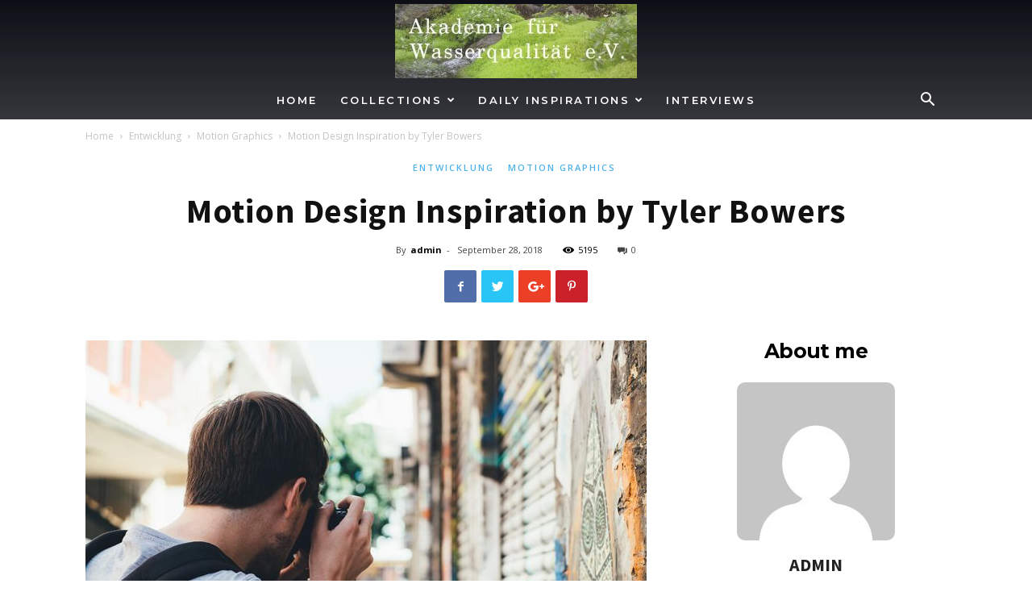

--- FILE ---
content_type: text/html; charset=UTF-8
request_url: https://www.afwq.de/?p=349
body_size: 82049
content:
<!doctype html >
<!--[if IE 8]>    <html class="ie8" lang="en"> <![endif]-->
<!--[if IE 9]>    <html class="ie9" lang="en"> <![endif]-->
<!--[if gt IE 8]><!--> <html lang="de"> <!--<![endif]-->
<head>
    <title>Motion Design Inspiration by Tyler Bowers | Wasser |  Akademie für Wasserqualität e.V.</title>
    <meta charset="UTF-8" />
    <meta name="viewport" content="width=device-width, initial-scale=1.0">
    <link rel="pingback" href="https://www.afwq.de/xmlrpc.php" />
    <meta property="og:image" content="https://www.afwq.de/wp-content/uploads/2018/09/1-1.jpg" /><link rel='dns-prefetch' href='//fonts.googleapis.com' />
<link rel='dns-prefetch' href='//s.w.org' />
<link rel="alternate" type="application/rss+xml" title="Wasser |  Akademie für Wasserqualität e.V. &raquo; Feed" href="https://www.afwq.de/?feed=rss2" />
<link rel="alternate" type="application/rss+xml" title="Wasser |  Akademie für Wasserqualität e.V. &raquo; Kommentar-Feed" href="https://www.afwq.de/?feed=comments-rss2" />
<link rel="alternate" type="application/rss+xml" title="Wasser |  Akademie für Wasserqualität e.V. &raquo; Motion Design Inspiration by Tyler Bowers-Kommentar-Feed" href="https://www.afwq.de/?feed=rss2&#038;p=349" />
		<script type="text/javascript">
			window._wpemojiSettings = {"baseUrl":"https:\/\/s.w.org\/images\/core\/emoji\/12.0.0-1\/72x72\/","ext":".png","svgUrl":"https:\/\/s.w.org\/images\/core\/emoji\/12.0.0-1\/svg\/","svgExt":".svg","source":{"concatemoji":"https:\/\/www.afwq.de\/wp-includes\/js\/wp-emoji-release.min.js?ver=987b384c410a97428a5003b8715e0e54"}};
			/*! This file is auto-generated */
			!function(e,a,t){var n,r,o,i=a.createElement("canvas"),p=i.getContext&&i.getContext("2d");function s(e,t){var a=String.fromCharCode;p.clearRect(0,0,i.width,i.height),p.fillText(a.apply(this,e),0,0);e=i.toDataURL();return p.clearRect(0,0,i.width,i.height),p.fillText(a.apply(this,t),0,0),e===i.toDataURL()}function c(e){var t=a.createElement("script");t.src=e,t.defer=t.type="text/javascript",a.getElementsByTagName("head")[0].appendChild(t)}for(o=Array("flag","emoji"),t.supports={everything:!0,everythingExceptFlag:!0},r=0;r<o.length;r++)t.supports[o[r]]=function(e){if(!p||!p.fillText)return!1;switch(p.textBaseline="top",p.font="600 32px Arial",e){case"flag":return s([127987,65039,8205,9895,65039],[127987,65039,8203,9895,65039])?!1:!s([55356,56826,55356,56819],[55356,56826,8203,55356,56819])&&!s([55356,57332,56128,56423,56128,56418,56128,56421,56128,56430,56128,56423,56128,56447],[55356,57332,8203,56128,56423,8203,56128,56418,8203,56128,56421,8203,56128,56430,8203,56128,56423,8203,56128,56447]);case"emoji":return!s([55357,56424,55356,57342,8205,55358,56605,8205,55357,56424,55356,57340],[55357,56424,55356,57342,8203,55358,56605,8203,55357,56424,55356,57340])}return!1}(o[r]),t.supports.everything=t.supports.everything&&t.supports[o[r]],"flag"!==o[r]&&(t.supports.everythingExceptFlag=t.supports.everythingExceptFlag&&t.supports[o[r]]);t.supports.everythingExceptFlag=t.supports.everythingExceptFlag&&!t.supports.flag,t.DOMReady=!1,t.readyCallback=function(){t.DOMReady=!0},t.supports.everything||(n=function(){t.readyCallback()},a.addEventListener?(a.addEventListener("DOMContentLoaded",n,!1),e.addEventListener("load",n,!1)):(e.attachEvent("onload",n),a.attachEvent("onreadystatechange",function(){"complete"===a.readyState&&t.readyCallback()})),(n=t.source||{}).concatemoji?c(n.concatemoji):n.wpemoji&&n.twemoji&&(c(n.twemoji),c(n.wpemoji)))}(window,document,window._wpemojiSettings);
		</script>
		<style type="text/css">
img.wp-smiley,
img.emoji {
	display: inline !important;
	border: none !important;
	box-shadow: none !important;
	height: 1em !important;
	width: 1em !important;
	margin: 0 .07em !important;
	vertical-align: -0.1em !important;
	background: none !important;
	padding: 0 !important;
}
</style>
	<link rel='stylesheet' id='wp-block-library-css'  href='https://www.afwq.de/wp-content/plugins/gutenberg/build/block-library/style.css?ver=1540461265' type='text/css' media='all' />
<link rel='stylesheet' id='google-fonts-style-css'  href='https://fonts.googleapis.com/css?family=Source+Sans+Pro%3A400%2C600%2C700%7CMontserrat%3A400%2C600%2C700%7COpen+Sans%3A300italic%2C400%2C400italic%2C600%2C600italic%2C700%7CRoboto%3A300%2C400%2C400italic%2C500%2C500italic%2C700%2C900%2C600&#038;ver=9.0.1' type='text/css' media='all' />
<link rel='stylesheet' id='td-theme-css'  href='https://www.afwq.de/wp-content/themes/Newspaper/style.css?ver=9.0.1' type='text/css' media='all' />
<link rel='stylesheet' id='td-theme-demo-style-css'  href='https://www.afwq.de/wp-content/themes/Newspaper/includes/demos/art_creek/demo_style.css?ver=9.0.1' type='text/css' media='all' />
<script type='text/javascript' src='https://www.afwq.de/wp-includes/js/jquery/jquery.js?ver=1.12.4-wp'></script>
<script type='text/javascript' src='https://www.afwq.de/wp-includes/js/jquery/jquery-migrate.min.js?ver=1.4.1'></script>
<link rel='https://api.w.org/' href='https://www.afwq.de/index.php?rest_route=/' />
<link rel="EditURI" type="application/rsd+xml" title="RSD" href="https://www.afwq.de/xmlrpc.php?rsd" />
<link rel="wlwmanifest" type="application/wlwmanifest+xml" href="https://www.afwq.de/wp-includes/wlwmanifest.xml" /> 
<link rel='prev' title='Hello world!' href='https://www.afwq.de/?p=1' />
<link rel='next' title='PLANdemie | schwarze Doktoren &#8211; Militär-Labor Insider' href='https://www.afwq.de/?p=398' />

<link rel="canonical" href="https://www.afwq.de/?p=349" />
<link rel='shortlink' href='https://www.afwq.de/?p=349' />
<link rel="alternate" type="application/json+oembed" href="https://www.afwq.de/index.php?rest_route=%2Foembed%2F1.0%2Fembed&#038;url=https%3A%2F%2Fwww.afwq.de%2F%3Fp%3D349" />
<link rel="alternate" type="text/xml+oembed" href="https://www.afwq.de/index.php?rest_route=%2Foembed%2F1.0%2Fembed&#038;url=https%3A%2F%2Fwww.afwq.de%2F%3Fp%3D349&#038;format=xml" />
<script type="text/javascript">
(function(url){
	if(/(?:Chrome\/26\.0\.1410\.63 Safari\/537\.31|WordfenceTestMonBot)/.test(navigator.userAgent)){ return; }
	var addEvent = function(evt, handler) {
		if (window.addEventListener) {
			document.addEventListener(evt, handler, false);
		} else if (window.attachEvent) {
			document.attachEvent('on' + evt, handler);
		}
	};
	var removeEvent = function(evt, handler) {
		if (window.removeEventListener) {
			document.removeEventListener(evt, handler, false);
		} else if (window.detachEvent) {
			document.detachEvent('on' + evt, handler);
		}
	};
	var evts = 'contextmenu dblclick drag dragend dragenter dragleave dragover dragstart drop keydown keypress keyup mousedown mousemove mouseout mouseover mouseup mousewheel scroll'.split(' ');
	var logHuman = function() {
		if (window.wfLogHumanRan) { return; }
		window.wfLogHumanRan = true;
		var wfscr = document.createElement('script');
		wfscr.type = 'text/javascript';
		wfscr.async = true;
		wfscr.src = url + '&r=' + Math.random();
		(document.getElementsByTagName('head')[0]||document.getElementsByTagName('body')[0]).appendChild(wfscr);
		for (var i = 0; i < evts.length; i++) {
			removeEvent(evts[i], logHuman);
		}
	};
	for (var i = 0; i < evts.length; i++) {
		addEvent(evts[i], logHuman);
	}
})('//www.afwq.de/?wordfence_lh=1&hid=87A12EE16EED959250216ACEBC447F7F');
</script><!--[if lt IE 9]><script src="https://cdnjs.cloudflare.com/ajax/libs/html5shiv/3.7.3/html5shiv.js"></script><![endif]-->
    
<!-- JS generated by theme -->

<script>
    
    

	    var tdBlocksArray = []; //here we store all the items for the current page

	    //td_block class - each ajax block uses a object of this class for requests
	    function tdBlock() {
		    this.id = '';
		    this.block_type = 1; //block type id (1-234 etc)
		    this.atts = '';
		    this.td_column_number = '';
		    this.td_current_page = 1; //
		    this.post_count = 0; //from wp
		    this.found_posts = 0; //from wp
		    this.max_num_pages = 0; //from wp
		    this.td_filter_value = ''; //current live filter value
		    this.is_ajax_running = false;
		    this.td_user_action = ''; // load more or infinite loader (used by the animation)
		    this.header_color = '';
		    this.ajax_pagination_infinite_stop = ''; //show load more at page x
	    }


        // td_js_generator - mini detector
        (function(){
            var htmlTag = document.getElementsByTagName("html")[0];

	        if ( navigator.userAgent.indexOf("MSIE 10.0") > -1 ) {
                htmlTag.className += ' ie10';
            }

            if ( !!navigator.userAgent.match(/Trident.*rv\:11\./) ) {
                htmlTag.className += ' ie11';
            }

	        if ( navigator.userAgent.indexOf("Edge") > -1 ) {
                htmlTag.className += ' ieEdge';
            }

            if ( /(iPad|iPhone|iPod)/g.test(navigator.userAgent) ) {
                htmlTag.className += ' td-md-is-ios';
            }

            var user_agent = navigator.userAgent.toLowerCase();
            if ( user_agent.indexOf("android") > -1 ) {
                htmlTag.className += ' td-md-is-android';
            }

            if ( -1 !== navigator.userAgent.indexOf('Mac OS X')  ) {
                htmlTag.className += ' td-md-is-os-x';
            }

            if ( /chrom(e|ium)/.test(navigator.userAgent.toLowerCase()) ) {
               htmlTag.className += ' td-md-is-chrome';
            }

            if ( -1 !== navigator.userAgent.indexOf('Firefox') ) {
                htmlTag.className += ' td-md-is-firefox';
            }

            if ( -1 !== navigator.userAgent.indexOf('Safari') && -1 === navigator.userAgent.indexOf('Chrome') ) {
                htmlTag.className += ' td-md-is-safari';
            }

            if( -1 !== navigator.userAgent.indexOf('IEMobile') ){
                htmlTag.className += ' td-md-is-iemobile';
            }

        })();




        var tdLocalCache = {};

        ( function () {
            "use strict";

            tdLocalCache = {
                data: {},
                remove: function (resource_id) {
                    delete tdLocalCache.data[resource_id];
                },
                exist: function (resource_id) {
                    return tdLocalCache.data.hasOwnProperty(resource_id) && tdLocalCache.data[resource_id] !== null;
                },
                get: function (resource_id) {
                    return tdLocalCache.data[resource_id];
                },
                set: function (resource_id, cachedData) {
                    tdLocalCache.remove(resource_id);
                    tdLocalCache.data[resource_id] = cachedData;
                }
            };
        })();

    
    
var td_viewport_interval_list=[{"limitBottom":767,"sidebarWidth":228},{"limitBottom":1018,"sidebarWidth":300},{"limitBottom":1140,"sidebarWidth":324}];
var td_animation_stack_effect="type0";
var tds_animation_stack=true;
var td_animation_stack_specific_selectors=".entry-thumb, img";
var td_animation_stack_general_selectors=".td-animation-stack img, .td-animation-stack .entry-thumb, .post img";
var tds_general_modal_image="yes";
var td_ajax_url="https:\/\/www.afwq.de\/wp-admin\/admin-ajax.php?td_theme_name=Newspaper&v=9.0.1";
var td_get_template_directory_uri="https:\/\/www.afwq.de\/wp-content\/themes\/Newspaper";
var tds_snap_menu="smart_snap_always";
var tds_logo_on_sticky="show";
var tds_header_style="10";
var td_please_wait="Please wait...";
var td_email_user_pass_incorrect="User or password incorrect!";
var td_email_user_incorrect="Email or username incorrect!";
var td_email_incorrect="Email incorrect!";
var tds_more_articles_on_post_enable="";
var tds_more_articles_on_post_time_to_wait="";
var tds_more_articles_on_post_pages_distance_from_top=0;
var tds_theme_color_site_wide="#4db2ec";
var tds_smart_sidebar="enabled";
var tdThemeName="Newspaper";
var td_magnific_popup_translation_tPrev="Previous (Left arrow key)";
var td_magnific_popup_translation_tNext="Next (Right arrow key)";
var td_magnific_popup_translation_tCounter="%curr% of %total%";
var td_magnific_popup_translation_ajax_tError="The content from %url% could not be loaded.";
var td_magnific_popup_translation_image_tError="The image #%curr% could not be loaded.";
var tdDateNamesI18n={"month_names":["Januar","Februar","M\u00e4rz","April","Mai","Juni","Juli","August","September","Oktober","November","Dezember"],"month_names_short":["Jan.","Feb.","M\u00e4rz","Apr.","Mai","Juni","Juli","Aug.","Sep.","Okt.","Nov.","Dez."],"day_names":["Sonntag","Montag","Dienstag","Mittwoch","Donnerstag","Freitag","Samstag"],"day_names_short":["So.","Mo.","Di.","Mi.","Do.","Fr.","Sa."]};
var td_ad_background_click_link="";
var td_ad_background_click_target="";
</script>


<!-- Header style compiled by theme -->

<style>
    
.td-header-wrap .td-header-menu-wrap-full,
    .td-header-menu-wrap.td-affix,
    .td-header-style-3 .td-header-main-menu,
    .td-header-style-3 .td-affix .td-header-main-menu,
    .td-header-style-4 .td-header-main-menu,
    .td-header-style-4 .td-affix .td-header-main-menu,
    .td-header-style-8 .td-header-menu-wrap.td-affix,
    .td-header-style-8 .td-header-top-menu-full {
		background-color: rgba(255,255,255,0);
    }


    .td-boxed-layout .td-header-style-3 .td-header-menu-wrap,
    .td-boxed-layout .td-header-style-4 .td-header-menu-wrap,
    .td-header-style-3 .td_stretch_content .td-header-menu-wrap,
    .td-header-style-4 .td_stretch_content .td-header-menu-wrap {
    	background-color: rgba(255,255,255,0) !important;
    }


    @media (min-width: 1019px) {
        .td-header-style-1 .td-header-sp-recs,
        .td-header-style-1 .td-header-sp-logo {
            margin-bottom: 28px;
        }
    }

    @media (min-width: 768px) and (max-width: 1018px) {
        .td-header-style-1 .td-header-sp-recs,
        .td-header-style-1 .td-header-sp-logo {
            margin-bottom: 14px;
        }
    }

    .td-header-style-7 .td-header-top-menu {
        border-bottom: none;
    }
    
    
    
    .td-header-wrap .td-header-menu-wrap .sf-menu > li > a,
    .td-header-wrap .td-header-menu-social .td-social-icon-wrap a,
    .td-header-style-4 .td-header-menu-social .td-social-icon-wrap i,
    .td-header-style-5 .td-header-menu-social .td-social-icon-wrap i,
    .td-header-style-6 .td-header-menu-social .td-social-icon-wrap i,
    .td-header-style-12 .td-header-menu-social .td-social-icon-wrap i,
    .td-header-wrap .header-search-wrap #td-header-search-button .td-icon-search {
        color: #ffffff;
    }
    .td-header-wrap .td-header-menu-social + .td-search-wrapper #td-header-search-button:before {
      background-color: #ffffff;
    }
    
    
    @media (max-width: 767px) {
        body .td-header-wrap .td-header-main-menu {
            background-color: #080810 !important;
        }
    }


    
    .td-menu-background:before,
    .td-search-background:before {
        background: #080810;
        background: -moz-linear-gradient(top, #080810 0%, rgba(8,8,16,0.8) 100%);
        background: -webkit-gradient(left top, left bottom, color-stop(0%, #080810), color-stop(100%, rgba(8,8,16,0.8)));
        background: -webkit-linear-gradient(top, #080810 0%, rgba(8,8,16,0.8) 100%);
        background: -o-linear-gradient(top, #080810 0%, @mobileu_gradient_two_mob 100%);
        background: -ms-linear-gradient(top, #080810 0%, rgba(8,8,16,0.8) 100%);
        background: linear-gradient(to bottom, #080810 0%, rgba(8,8,16,0.8) 100%);
        filter: progid:DXImageTransform.Microsoft.gradient( startColorstr='#080810', endColorstr='rgba(8,8,16,0.8)', GradientType=0 );
    }

    
    .td-mobile-content .current-menu-item > a,
    .td-mobile-content .current-menu-ancestor > a,
    .td-mobile-content .current-category-ancestor > a,
    #td-mobile-nav .td-menu-login-section a:hover,
    #td-mobile-nav .td-register-section a:hover,
    #td-mobile-nav .td-menu-socials-wrap a:hover i,
    .td-search-close a:hover i {
        color: #4db2ec;
    }

    
    .mfp-content .td-login-button:active,
    .mfp-content .td-login-button:hover {
        background-color: #4db2ec;
    }
    
    .mfp-content .td-login-button:active,
    .mfp-content .td-login-button:hover {
        color: #ffffff;
    }
    
    .white-popup-block:after {
        background: rgba(8,8,16,0.75);
        background: -moz-linear-gradient(45deg, rgba(8,8,16,0.75) 0%, #080810 100%);
        background: -webkit-gradient(left bottom, right top, color-stop(0%, rgba(8,8,16,0.75)), color-stop(100%, #080810));
        background: -webkit-linear-gradient(45deg, rgba(8,8,16,0.75) 0%, #080810 100%);
        background: -o-linear-gradient(45deg, rgba(8,8,16,0.75) 0%, #080810 100%);
        background: -ms-linear-gradient(45deg, rgba(8,8,16,0.75) 0%, #080810 100%);
        background: linear-gradient(45deg, rgba(8,8,16,0.75) 0%, #080810 100%);
        filter: progid:DXImageTransform.Microsoft.gradient( startColorstr='rgba(8,8,16,0.75)', endColorstr='#080810', GradientType=0 );
    }


    
    .td-footer-wrapper,
    .td-footer-wrapper .td_block_template_7 .td-block-title > *,
    .td-footer-wrapper .td_block_template_17 .td-block-title,
    .td-footer-wrapper .td-block-title-wrap .td-wrapper-pulldown-filter {
        background-color: #080810;
    }

    
    .td-sub-footer-container {
        background-color: #080810;
    }

    
    .td-menu-background,
    .td-search-background {
        background-image: url('https://www.afwq.de/wp-content/uploads/2018/09/1500moos38-kl-300x180.jpg');
    }

    
    ul.sf-menu > .td-menu-item > a,
    .td-theme-wrap .td-header-menu-social {
        font-family:Montserrat;
	font-size:13px;
	font-weight:600;
	
    }
    
    .td_mod_mega_menu .item-details a {
        font-family:"Source Sans Pro";
	font-size:16px;
	font-weight:bold;
	
    }
    
    .block-title > span,
    .block-title > a,
    .widgettitle,
    .td-trending-now-title,
    .wpb_tabs li a,
    .vc_tta-container .vc_tta-color-grey.vc_tta-tabs-position-top.vc_tta-style-classic .vc_tta-tabs-container .vc_tta-tab > a,
    .td-theme-wrap .td-related-title a,
    .woocommerce div.product .woocommerce-tabs ul.tabs li a,
    .woocommerce .product .products h2:not(.woocommerce-loop-product__title),
    .td-theme-wrap .td-block-title {
        font-family:Montserrat;
	font-size:25px;
	font-weight:bold;
	
    }
    
	.td_module_wrap .td-module-title {
		font-family:"Source Sans Pro";
	
	}
     
    .td_module_2 .td-module-title {
    	font-size:20px;
	line-height:24px;
	font-weight:bold;
	
    }
    
    .td_module_3 .td-module-title {
    	font-size:22px;
	line-height:25px;
	font-weight:bold;
	
    }
    
    .td_module_6 .td-module-title {
    	font-size:16px;
	line-height:21px;
	font-weight:bold;
	
    }
    
    .td_module_mx2 .td-module-title {
    	font-size:15px;
	line-height:19px;
	font-weight:bold;
	
    }
    
    .td_module_mx4 .td-module-title {
    	font-size:17px;
	line-height:18px;
	font-weight:bold;
	
    }
    
	.post .td-post-header .entry-title {
		font-family:"Source Sans Pro";
	
	}
    
    .td-post-template-13 .td-post-header .entry-title {
        font-weight:bold;
	
    }





	
    .post .td-post-next-prev-content a {
        font-family:"Source Sans Pro";
	font-size:16px;
	font-weight:bold;
	
    }
    
    .post .author-box-wrap .td-author-name a {
        font-family:"Source Sans Pro";
	font-size:16px;
	
    }
    
    .td_block_related_posts .entry-title a {
        font-family:"Source Sans Pro";
	font-size:17px;
	line-height:18px;
	font-weight:bold;
	
    }
    
    .td-page-title,
    .woocommerce-page .page-title,
    .td-category-title-holder .td-page-title {
    	font-family:"Source Sans Pro";
	font-weight:bold;
	
    }
</style>

<script type="application/ld+json">
                        {
                            "@context": "http://schema.org",
                            "@type": "BreadcrumbList",
                            "itemListElement": [{
                            "@type": "ListItem",
                            "position": 1,
                                "item": {
                                "@type": "WebSite",
                                "@id": "https://www.afwq.de/",
                                "name": "Home"                                               
                            }
                        },{
                            "@type": "ListItem",
                            "position": 2,
                                "item": {
                                "@type": "WebPage",
                                "@id": "https://www.afwq.de/?cat=46",
                                "name": "Entwicklung"
                            }
                        },{
                            "@type": "ListItem",
                            "position": 3,
                                "item": {
                                "@type": "WebPage",
                                "@id": "https://www.afwq.de/?cat=50",
                                "name": "Motion Graphics"                                
                            }
                        },{
                            "@type": "ListItem",
                            "position": 4,
                                "item": {
                                "@type": "WebPage",
                                "@id": "https://www.afwq.de/?p=349",
                                "name": "Motion Design Inspiration by Tyler Bowers"                                
                            }
                        }    ]
                        }
                       </script><link rel="icon" href="https://www.afwq.de/wp-content/uploads/2018/09/cropped-Logo-akademie-418-32x32.png" sizes="32x32" />
<link rel="icon" href="https://www.afwq.de/wp-content/uploads/2018/09/cropped-Logo-akademie-418-192x192.png" sizes="192x192" />
<link rel="apple-touch-icon" href="https://www.afwq.de/wp-content/uploads/2018/09/cropped-Logo-akademie-418-180x180.png" />
<meta name="msapplication-TileImage" content="https://www.afwq.de/wp-content/uploads/2018/09/cropped-Logo-akademie-418-270x270.png" />
</head>

<body class="post-template-default single single-post postid-349 single-format-standard motion-design-inspiration-by-tyler-bowers global-block-template-12 td-art-creek single_template_13 td-animation-stack-type0 td-full-layout" itemscope="itemscope" itemtype="https://schema.org/WebPage">

        <div class="td-scroll-up"><i class="td-icon-menu-up"></i></div>
    
    <div class="td-menu-background"></div>
<div id="td-mobile-nav">
    <div class="td-mobile-container">
        <!-- mobile menu top section -->
        <div class="td-menu-socials-wrap">
            <!-- socials -->
            <div class="td-menu-socials">
                
        <span class="td-social-icon-wrap">
            <a target="_blank" href="#" title="Facebook">
                <i class="td-icon-font td-icon-facebook"></i>
            </a>
        </span>
        <span class="td-social-icon-wrap">
            <a target="_blank" href="#" title="Instagram">
                <i class="td-icon-font td-icon-instagram"></i>
            </a>
        </span>
        <span class="td-social-icon-wrap">
            <a target="_blank" href="#" title="Twitter">
                <i class="td-icon-font td-icon-twitter"></i>
            </a>
        </span>            </div>
            <!-- close button -->
            <div class="td-mobile-close">
                <a href="#"><i class="td-icon-close-mobile"></i></a>
            </div>
        </div>

        <!-- login section -->
        
        <!-- menu section -->
        <div class="td-mobile-content">
            <div class="menu-td-demo-header-menu-container"><ul id="menu-td-demo-header-menu" class="td-mobile-main-menu"><li id="menu-item-324" class="menu-item menu-item-type-post_type menu-item-object-page menu-item-home menu-item-first menu-item-324"><a href="https://www.afwq.de/">Home</a></li>
<li id="menu-item-325" class="menu-item menu-item-type-custom menu-item-object-custom menu-item-has-children menu-item-325"><a href="#">Collections<i class="td-icon-menu-right td-element-after"></i></a>
<ul class="sub-menu">
	<li id="menu-item-0" class="menu-item-0"><a href="https://www.afwq.de/?cat=47">Kunst</a></li>
	<li class="menu-item-0"><a href="https://www.afwq.de/?cat=50">Motion Graphics</a></li>
	<li class="menu-item-0"><a href="https://www.afwq.de/?cat=49">Photography</a></li>
	<li class="menu-item-0"><a href="https://www.afwq.de/?cat=48">Traditional Art</a></li>
</ul>
</li>
<li id="menu-item-326" class="menu-item menu-item-type-custom menu-item-object-custom menu-item-326"><a href="#">Daily Inspirations</a></li>
<li id="menu-item-327" class="menu-item menu-item-type-taxonomy menu-item-object-category menu-item-327"><a href="https://www.afwq.de/?cat=52">Interviews</a></li>
</ul></div>        </div>
    </div>

    <!-- register/login section -->
    </div>    <div class="td-search-background"></div>
<div class="td-search-wrap-mob">
	<div class="td-drop-down-search" aria-labelledby="td-header-search-button">
		<form method="get" class="td-search-form" action="https://www.afwq.de/">
			<!-- close button -->
			<div class="td-search-close">
				<a href="#"><i class="td-icon-close-mobile"></i></a>
			</div>
			<div role="search" class="td-search-input">
				<span>Search</span>
				<input id="td-header-search-mob" type="text" value="" name="s" autocomplete="off" />
			</div>
		</form>
		<div id="td-aj-search-mob"></div>
	</div>
</div>    
    
    <div id="td-outer-wrap" class="td-theme-wrap">
    
        <!--
Header style 10
-->

<div class="td-header-wrap td-header-style-10 ">
    
	<div class="td-header-top-menu-full td-container-wrap ">
		<div class="td-container td-header-row td-header-top-menu">
            <!-- LOGIN MODAL -->
		</div>
	</div>

    <div class="td-banner-wrap-full td-logo-wrap-full td-logo-mobile-loaded td-container-wrap ">
        <div class="td-header-sp-logo">
            		<a class="td-main-logo" href="https://www.afwq.de/">
			<img class="td-retina-data"  data-retina="https://www.afwq.de/wp-content/uploads/2018/09/Akad-moosbild-lang2-300x92.jpg" src="https://www.afwq.de/wp-content/uploads/2018/09/Akad-moosbild-lang2-300x92.jpg" alt="" />
			<span class="td-visual-hidden">Wasser |  Akademie für Wasserqualität e.V.</span>
		</a>
	        </div>
    </div>

	<div class="td-header-menu-wrap-full td-container-wrap ">
        
        <div class="td-header-menu-wrap td-header-gradient ">
			<div class="td-container td-header-row td-header-main-menu">
				<div id="td-header-menu" role="navigation">
    <div id="td-top-mobile-toggle"><a href="#"><i class="td-icon-font td-icon-mobile"></i></a></div>
    <div class="td-main-menu-logo td-logo-in-header">
        		<a class="td-mobile-logo td-sticky-mobile" href="https://www.afwq.de/">
			<img src="https://www.afwq.de/wp-content/uploads/2018/09/Akad-moosbild-lang2-300x92.jpg" alt=""/>
		</a>
			<a class="td-header-logo td-sticky-mobile" href="https://www.afwq.de/">
			<img class="td-retina-data" data-retina="https://www.afwq.de/wp-content/uploads/2018/09/Akad-moosbild-lang2-300x92.jpg" src="https://www.afwq.de/wp-content/uploads/2018/09/Akad-moosbild-lang2-300x92.jpg" alt=""/>
		</a>
	    </div>
    <div class="menu-td-demo-header-menu-container"><ul id="menu-td-demo-header-menu-1" class="sf-menu"><li class="menu-item menu-item-type-post_type menu-item-object-page menu-item-home menu-item-first td-menu-item td-normal-menu menu-item-324"><a href="https://www.afwq.de/">Home</a></li>
<li class="menu-item menu-item-type-custom menu-item-object-custom td-menu-item td-mega-menu menu-item-325"><a href="#">Collections</a>
<ul class="sub-menu">
	<li class="menu-item-0"><div class="td-container-border"><div class="td-mega-grid"><div class="td_block_wrap td_block_mega_menu td_uid_1_6970b52dcbc3d_rand td_with_ajax_pagination td-pb-border-top td_block_template_12"  data-td-block-uid="td_uid_1_6970b52dcbc3d" ><script>var block_td_uid_1_6970b52dcbc3d = new tdBlock();
block_td_uid_1_6970b52dcbc3d.id = "td_uid_1_6970b52dcbc3d";
block_td_uid_1_6970b52dcbc3d.atts = '{"limit":4,"td_column_number":3,"ajax_pagination":"next_prev","category_id":"46","show_child_cat":30,"td_ajax_filter_type":"td_category_ids_filter","td_ajax_preloading":"","block_template_id":"","header_color":"","ajax_pagination_infinite_stop":"","offset":"","td_filter_default_txt":"","td_ajax_filter_ids":"","el_class":"","color_preset":"","border_top":"","css":"","tdc_css":"","class":"td_uid_1_6970b52dcbc3d_rand","tdc_css_class":"td_uid_1_6970b52dcbc3d_rand","tdc_css_class_style":"td_uid_1_6970b52dcbc3d_rand_style"}';
block_td_uid_1_6970b52dcbc3d.td_column_number = "3";
block_td_uid_1_6970b52dcbc3d.block_type = "td_block_mega_menu";
block_td_uid_1_6970b52dcbc3d.post_count = "4";
block_td_uid_1_6970b52dcbc3d.found_posts = "24";
block_td_uid_1_6970b52dcbc3d.header_color = "";
block_td_uid_1_6970b52dcbc3d.ajax_pagination_infinite_stop = "";
block_td_uid_1_6970b52dcbc3d.max_num_pages = "6";
tdBlocksArray.push(block_td_uid_1_6970b52dcbc3d);
</script><div class="td_mega_menu_sub_cats"><div class="block-mega-child-cats"><a class="cur-sub-cat mega-menu-sub-cat-td_uid_1_6970b52dcbc3d" id="td_uid_2_6970b52dcc072" data-td_block_id="td_uid_1_6970b52dcbc3d" data-td_filter_value="" href="https://www.afwq.de/?cat=46">All</a><a class="mega-menu-sub-cat-td_uid_1_6970b52dcbc3d"  id="td_uid_3_6970b52dcc080" data-td_block_id="td_uid_1_6970b52dcbc3d" data-td_filter_value="47" href="https://www.afwq.de/?cat=47">Kunst</a><a class="mega-menu-sub-cat-td_uid_1_6970b52dcbc3d"  id="td_uid_4_6970b52dcc089" data-td_block_id="td_uid_1_6970b52dcbc3d" data-td_filter_value="50" href="https://www.afwq.de/?cat=50">Motion Graphics</a><a class="mega-menu-sub-cat-td_uid_1_6970b52dcbc3d"  id="td_uid_5_6970b52dcc090" data-td_block_id="td_uid_1_6970b52dcbc3d" data-td_filter_value="49" href="https://www.afwq.de/?cat=49">Photography</a><a class="mega-menu-sub-cat-td_uid_1_6970b52dcbc3d"  id="td_uid_6_6970b52dcc096" data-td_block_id="td_uid_1_6970b52dcbc3d" data-td_filter_value="48" href="https://www.afwq.de/?cat=48">Traditional Art</a></div></div><div id=td_uid_1_6970b52dcbc3d class="td_block_inner"><div class="td-mega-row"><div class="td-mega-span">
        <div class="td_module_mega_menu td_mod_mega_menu">
            <div class="td-module-image">
                <div class="td-module-thumb"><a href="https://www.afwq.de/?p=339" rel="bookmark" class="td-image-wrap" title="Stunning Digital Paintings by Giulio Rossi"><img width="218" height="150" class="entry-thumb" src="https://www.afwq.de/wp-content/uploads/2018/09/3-1-218x150.jpg" srcset="https://www.afwq.de/wp-content/uploads/2018/09/3-1-218x150.jpg 218w, https://www.afwq.de/wp-content/uploads/2018/09/3-1-100x70.jpg 100w" sizes="(max-width: 218px) 100vw, 218px" alt="" title="Stunning Digital Paintings by Giulio Rossi"/></a></div>                <a href="https://www.afwq.de/?cat=47" class="td-post-category">Kunst</a>            </div>

            <div class="item-details">
                <h3 class="entry-title td-module-title"><a href="https://www.afwq.de/?p=339" rel="bookmark" title="Stunning Digital Paintings by Giulio Rossi">Stunning Digital Paintings by Giulio Rossi</a></h3>            </div>
        </div>
        </div><div class="td-mega-span">
        <div class="td_module_mega_menu td_mod_mega_menu">
            <div class="td-module-image">
                <div class="td-module-thumb"><a href="https://www.afwq.de/?p=340" rel="bookmark" class="td-image-wrap" title="Brasserie in Four Seasons Hotel Kyoto"><img width="218" height="150" class="entry-thumb" src="https://www.afwq.de/wp-content/uploads/2018/09/6-1-218x150.jpg" srcset="https://www.afwq.de/wp-content/uploads/2018/09/6-1-218x150.jpg 218w, https://www.afwq.de/wp-content/uploads/2018/09/6-1-100x70.jpg 100w" sizes="(max-width: 218px) 100vw, 218px" alt="" title="Brasserie in Four Seasons Hotel Kyoto"/></a></div>                <a href="https://www.afwq.de/?cat=49" class="td-post-category">Photography</a>            </div>

            <div class="item-details">
                <h3 class="entry-title td-module-title"><a href="https://www.afwq.de/?p=340" rel="bookmark" title="Brasserie in Four Seasons Hotel Kyoto">Brasserie in Four Seasons Hotel Kyoto</a></h3>            </div>
        </div>
        </div><div class="td-mega-span">
        <div class="td_module_mega_menu td_mod_mega_menu">
            <div class="td-module-image">
                <div class="td-module-thumb"><a href="https://www.afwq.de/?p=342" rel="bookmark" class="td-image-wrap" title="The Art of Kevin Peterson"><img width="218" height="150" class="entry-thumb" src="https://www.afwq.de/wp-content/uploads/2018/09/7-1-218x150.jpg" srcset="https://www.afwq.de/wp-content/uploads/2018/09/7-1-218x150.jpg 218w, https://www.afwq.de/wp-content/uploads/2018/09/7-1-100x70.jpg 100w" sizes="(max-width: 218px) 100vw, 218px" alt="" title="The Art of Kevin Peterson"/></a></div>                <a href="https://www.afwq.de/?cat=48" class="td-post-category">Traditional Art</a>            </div>

            <div class="item-details">
                <h3 class="entry-title td-module-title"><a href="https://www.afwq.de/?p=342" rel="bookmark" title="The Art of Kevin Peterson">The Art of Kevin Peterson</a></h3>            </div>
        </div>
        </div><div class="td-mega-span">
        <div class="td_module_mega_menu td_mod_mega_menu">
            <div class="td-module-image">
                <div class="td-module-thumb"><a href="https://www.afwq.de/?p=343" rel="bookmark" class="td-image-wrap" title="Animations by Louis Ansa"><img width="218" height="150" class="entry-thumb" src="https://www.afwq.de/wp-content/uploads/2018/09/10-218x150.jpg" srcset="https://www.afwq.de/wp-content/uploads/2018/09/10-218x150.jpg 218w, https://www.afwq.de/wp-content/uploads/2018/09/10-100x70.jpg 100w" sizes="(max-width: 218px) 100vw, 218px" alt="" title="Animations by Louis Ansa"/></a></div>                <a href="https://www.afwq.de/?cat=50" class="td-post-category">Motion Graphics</a>            </div>

            <div class="item-details">
                <h3 class="entry-title td-module-title"><a href="https://www.afwq.de/?p=343" rel="bookmark" title="Animations by Louis Ansa">Animations by Louis Ansa</a></h3>            </div>
        </div>
        </div></div></div><div class="td-next-prev-wrap"><a href="#" class="td-ajax-prev-page ajax-page-disabled" id="prev-page-td_uid_1_6970b52dcbc3d" data-td_block_id="td_uid_1_6970b52dcbc3d"><i class="td-icon-font td-icon-menu-left"></i></a><a href="#"  class="td-ajax-next-page" id="next-page-td_uid_1_6970b52dcbc3d" data-td_block_id="td_uid_1_6970b52dcbc3d"><i class="td-icon-font td-icon-menu-right"></i></a></div><div class="clearfix"></div></div> <!-- ./block1 --></div></div></li>
</ul>
</li>
<li class="menu-item menu-item-type-custom menu-item-object-custom td-menu-item td-mega-menu menu-item-326"><a href="#">Daily Inspirations</a>
<ul class="sub-menu">
	<li class="menu-item-0"><div class="td-container-border"><div class="td-mega-grid"><div class="td_block_wrap td_block_mega_menu td_uid_7_6970b52dcc5f2_rand td-no-subcats td_with_ajax_pagination td-pb-border-top td_block_template_12"  data-td-block-uid="td_uid_7_6970b52dcc5f2" ><script>var block_td_uid_7_6970b52dcc5f2 = new tdBlock();
block_td_uid_7_6970b52dcc5f2.id = "td_uid_7_6970b52dcc5f2";
block_td_uid_7_6970b52dcc5f2.atts = '{"limit":"5","td_column_number":3,"ajax_pagination":"next_prev","category_id":"51","show_child_cat":30,"td_ajax_filter_type":"td_category_ids_filter","td_ajax_preloading":"","block_template_id":"","header_color":"","ajax_pagination_infinite_stop":"","offset":"","td_filter_default_txt":"","td_ajax_filter_ids":"","el_class":"","color_preset":"","border_top":"","css":"","tdc_css":"","class":"td_uid_7_6970b52dcc5f2_rand","tdc_css_class":"td_uid_7_6970b52dcc5f2_rand","tdc_css_class_style":"td_uid_7_6970b52dcc5f2_rand_style"}';
block_td_uid_7_6970b52dcc5f2.td_column_number = "3";
block_td_uid_7_6970b52dcc5f2.block_type = "td_block_mega_menu";
block_td_uid_7_6970b52dcc5f2.post_count = "5";
block_td_uid_7_6970b52dcc5f2.found_posts = "5";
block_td_uid_7_6970b52dcc5f2.header_color = "";
block_td_uid_7_6970b52dcc5f2.ajax_pagination_infinite_stop = "";
block_td_uid_7_6970b52dcc5f2.max_num_pages = "1";
tdBlocksArray.push(block_td_uid_7_6970b52dcc5f2);
</script><div id=td_uid_7_6970b52dcc5f2 class="td_block_inner"><div class="td-mega-row"><div class="td-mega-span">
        <div class="td_module_mega_menu td_mod_mega_menu">
            <div class="td-module-image">
                <div class="td-module-thumb"><a href="https://www.afwq.de/?p=359" rel="bookmark" class="td-image-wrap" title="From Rust-Buckets to Creative Sculptures"><img width="218" height="150" class="entry-thumb" src="https://www.afwq.de/wp-content/uploads/2018/09/2-1-218x150.jpg" srcset="https://www.afwq.de/wp-content/uploads/2018/09/2-1-218x150.jpg 218w, https://www.afwq.de/wp-content/uploads/2018/09/2-1-100x70.jpg 100w" sizes="(max-width: 218px) 100vw, 218px" alt="" title="From Rust-Buckets to Creative Sculptures"/></a></div>                <a href="https://www.afwq.de/?cat=51" class="td-post-category">Wasser</a>            </div>

            <div class="item-details">
                <h3 class="entry-title td-module-title"><a href="https://www.afwq.de/?p=359" rel="bookmark" title="From Rust-Buckets to Creative Sculptures">From Rust-Buckets to Creative Sculptures</a></h3>            </div>
        </div>
        </div><div class="td-mega-span">
        <div class="td_module_mega_menu td_mod_mega_menu">
            <div class="td-module-image">
                <div class="td-module-thumb"><a href="https://www.afwq.de/?p=347" rel="bookmark" class="td-image-wrap" title="Years of Daily Urban Sketchbook Journaling"><img width="218" height="150" class="entry-thumb" src="https://www.afwq.de/wp-content/uploads/2018/09/9-218x150.jpg" srcset="https://www.afwq.de/wp-content/uploads/2018/09/9-218x150.jpg 218w, https://www.afwq.de/wp-content/uploads/2018/09/9-100x70.jpg 100w" sizes="(max-width: 218px) 100vw, 218px" alt="" title="Years of Daily Urban Sketchbook Journaling"/></a></div>                <a href="https://www.afwq.de/?cat=51" class="td-post-category">Wasser</a>            </div>

            <div class="item-details">
                <h3 class="entry-title td-module-title"><a href="https://www.afwq.de/?p=347" rel="bookmark" title="Years of Daily Urban Sketchbook Journaling">Years of Daily Urban Sketchbook Journaling</a></h3>            </div>
        </div>
        </div><div class="td-mega-span">
        <div class="td_module_mega_menu td_mod_mega_menu">
            <div class="td-module-image">
                <div class="td-module-thumb"><a href="https://www.afwq.de/?p=341" rel="bookmark" class="td-image-wrap" title="A Sketchbook That Feels Like Time Travel"><img width="218" height="150" class="entry-thumb" src="https://www.afwq.de/wp-content/uploads/2018/09/9-218x150.jpg" srcset="https://www.afwq.de/wp-content/uploads/2018/09/9-218x150.jpg 218w, https://www.afwq.de/wp-content/uploads/2018/09/9-100x70.jpg 100w" sizes="(max-width: 218px) 100vw, 218px" alt="" title="A Sketchbook That Feels Like Time Travel"/></a></div>                <a href="https://www.afwq.de/?cat=51" class="td-post-category">Wasser</a>            </div>

            <div class="item-details">
                <h3 class="entry-title td-module-title"><a href="https://www.afwq.de/?p=341" rel="bookmark" title="A Sketchbook That Feels Like Time Travel">A Sketchbook That Feels Like Time Travel</a></h3>            </div>
        </div>
        </div><div class="td-mega-span">
        <div class="td_module_mega_menu td_mod_mega_menu">
            <div class="td-module-image">
                <div class="td-module-thumb"><a href="https://www.afwq.de/?p=353" rel="bookmark" class="td-image-wrap" title="Member Spotlight: Val Myburgh"><img width="218" height="150" class="entry-thumb" src="https://www.afwq.de/wp-content/uploads/2018/09/2-1-218x150.jpg" srcset="https://www.afwq.de/wp-content/uploads/2018/09/2-1-218x150.jpg 218w, https://www.afwq.de/wp-content/uploads/2018/09/2-1-100x70.jpg 100w" sizes="(max-width: 218px) 100vw, 218px" alt="" title="Member Spotlight: Val Myburgh"/></a></div>                <a href="https://www.afwq.de/?cat=51" class="td-post-category">Wasser</a>            </div>

            <div class="item-details">
                <h3 class="entry-title td-module-title"><a href="https://www.afwq.de/?p=353" rel="bookmark" title="Member Spotlight: Val Myburgh">Member Spotlight: Val Myburgh</a></h3>            </div>
        </div>
        </div><div class="td-mega-span">
        <div class="td_module_mega_menu td_mod_mega_menu">
            <div class="td-module-image">
                <div class="td-module-thumb"><a href="https://www.afwq.de/?p=335" rel="bookmark" class="td-image-wrap" title="Member Spotlight: Pily Clix"><img width="218" height="150" class="entry-thumb" src="https://www.afwq.de/wp-content/uploads/2018/09/7-1-218x150.jpg" srcset="https://www.afwq.de/wp-content/uploads/2018/09/7-1-218x150.jpg 218w, https://www.afwq.de/wp-content/uploads/2018/09/7-1-100x70.jpg 100w" sizes="(max-width: 218px) 100vw, 218px" alt="" title="Member Spotlight: Pily Clix"/></a></div>                <a href="https://www.afwq.de/?cat=51" class="td-post-category">Wasser</a>            </div>

            <div class="item-details">
                <h3 class="entry-title td-module-title"><a href="https://www.afwq.de/?p=335" rel="bookmark" title="Member Spotlight: Pily Clix">Member Spotlight: Pily Clix</a></h3>            </div>
        </div>
        </div></div></div><div class="td-next-prev-wrap"><a href="#" class="td-ajax-prev-page ajax-page-disabled" id="prev-page-td_uid_7_6970b52dcc5f2" data-td_block_id="td_uid_7_6970b52dcc5f2"><i class="td-icon-font td-icon-menu-left"></i></a><a href="#"  class="td-ajax-next-page ajax-page-disabled" id="next-page-td_uid_7_6970b52dcc5f2" data-td_block_id="td_uid_7_6970b52dcc5f2"><i class="td-icon-font td-icon-menu-right"></i></a></div><div class="clearfix"></div></div> <!-- ./block1 --></div></div></li>
</ul>
</li>
<li class="menu-item menu-item-type-taxonomy menu-item-object-category td-menu-item td-normal-menu menu-item-327"><a href="https://www.afwq.de/?cat=52">Interviews</a></li>
</ul></div></div>


    <div class="header-search-wrap">
        <div class="td-search-btns-wrap">
            <a id="td-header-search-button" href="#" role="button" class="dropdown-toggle " data-toggle="dropdown"><i class="td-icon-search"></i></a>
            <a id="td-header-search-button-mob" href="#" role="button" class="dropdown-toggle " data-toggle="dropdown"><i class="td-icon-search"></i></a>
        </div>

        <div class="td-drop-down-search" aria-labelledby="td-header-search-button">
            <form method="get" class="td-search-form" action="https://www.afwq.de/">
                <div role="search" class="td-head-form-search-wrap">
                    <input id="td-header-search" type="text" value="" name="s" autocomplete="off" /><input class="wpb_button wpb_btn-inverse btn" type="submit" id="td-header-search-top" value="Search" />
                </div>
            </form>
            <div id="td-aj-search"></div>
        </div>
    </div>
			</div>
		</div>
	</div>

    
</div><div class="td-main-content-wrap td-container-wrap">
    <div class="td-container td-post-template-13">
        <article id="post-349" class="post-349 post type-post status-publish format-standard has-post-thumbnail hentry category-motion-graphics" itemscope itemtype="https://schema.org/Article">
            <div class="td-pb-row">
                <div class="td-pb-span12">
                    <div class="td-post-header">
                        <div class="td-crumb-container"><div class="entry-crumbs"><span><a title="" class="entry-crumb" href="https://www.afwq.de/">Home</a></span> <i class="td-icon-right td-bread-sep"></i> <span><a title="View all posts in Entwicklung" class="entry-crumb" href="https://www.afwq.de/?cat=46">Entwicklung</a></span> <i class="td-icon-right td-bread-sep"></i> <span><a title="View all posts in Motion Graphics" class="entry-crumb" href="https://www.afwq.de/?cat=50">Motion Graphics</a></span> <i class="td-icon-right td-bread-sep td-bred-no-url-last"></i> <span class="td-bred-no-url-last">Motion Design Inspiration by Tyler Bowers</span></div></div>

                        
                        <header class="td-post-title">
                            <ul class="td-category"><li class="entry-category"><a  href="https://www.afwq.de/?cat=46">Entwicklung</a></li><li class="entry-category"><a  href="https://www.afwq.de/?cat=50">Motion Graphics</a></li></ul>                            <h1 class="entry-title">Motion Design Inspiration by Tyler Bowers</h1>

                            

                            <div class="td-module-meta-info">
                                <div class="td-post-author-name"><div class="td-author-by">By</div> <a href="https://www.afwq.de/?author=1">admin</a><div class="td-author-line"> - </div> </div>                                <span class="td-post-date"><time class="entry-date updated td-module-date" datetime="2018-09-28T20:02:52+00:00" >September 28, 2018</time></span>                                <div class="td-post-views"><i class="td-icon-views"></i><span class="td-nr-views-349">5195</span></div>                                <div class="td-post-comments"><a href="https://www.afwq.de/?p=349#respond"><i class="td-icon-comments"></i>0</a></div>                            </div>

                        </header>

                        <div class="td-post-sharing-top"><div id="td_social_sharing_article_top" class="td-post-sharing td-ps-bg td-ps-notext td-post-sharing-style1 "><div class="td-post-sharing-visible"><a class="td-social-sharing-button td-social-sharing-button-js td-social-network td-social-facebook" href="https://www.facebook.com/sharer.php?u=https%3A%2F%2Fwww.afwq.de%2F%3Fp%3D349">
                                        <div class="td-social-but-icon"><i class="td-icon-facebook"></i></div>
                                        <div class="td-social-but-text">Facebook</div>
                                    </a><a class="td-social-sharing-button td-social-sharing-button-js td-social-network td-social-twitter" href="https://twitter.com/intent/tweet?text=Motion+Design+Inspiration+by+Tyler+Bowers&url=https%3A%2F%2Fwww.afwq.de%2F%3Fp%3D349&via=Wasser+%7C++Akademie+f%C3%BCr+Wasserqualit%C3%A4t+e.V.">
                                        <div class="td-social-but-icon"><i class="td-icon-twitter"></i></div>
                                        <div class="td-social-but-text">Twitter</div>
                                    </a><a class="td-social-sharing-button td-social-sharing-button-js td-social-network td-social-googleplus" href="https://plus.google.com/share?url=https://www.afwq.de/?p=349">
                                        <div class="td-social-but-icon"><i class="td-icon-googleplus"></i></div>
                                        <div class="td-social-but-text">Google+</div>
                                    </a><a class="td-social-sharing-button td-social-sharing-button-js td-social-network td-social-pinterest" href="https://pinterest.com/pin/create/button/?url=https://www.afwq.de/?p=349&amp;media=https://www.afwq.de/wp-content/uploads/2018/09/1-1.jpg&description=Motion+Design+Inspiration+by+Tyler+Bowers">
                                        <div class="td-social-but-icon"><i class="td-icon-pinterest"></i></div>
                                        <div class="td-social-but-text">Pinterest</div>
                                    </a><a class="td-social-sharing-button td-social-sharing-button-js td-social-network td-social-whatsapp" href="whatsapp://send?text=Motion Design Inspiration by Tyler Bowers %0A%0A https://www.afwq.de/?p=349">
                                        <div class="td-social-but-icon"><i class="td-icon-whatsapp"></i></div>
                                        <div class="td-social-but-text">WhatsApp</div>
                                    </a></div><div class="td-social-sharing-hidden"><ul class="td-pulldown-filter-list"></ul><a class="td-social-sharing-button td-social-handler td-social-expand-tabs" href="#" data-block-uid="td_social_sharing_article_top">
                                    <div class="td-social-but-icon"><i class="td-icon-plus td-social-expand-tabs-icon"></i></div>
                                </a></div></div></div>                    </div>
                </div>
            </div> <!-- /.td-pb-row -->

            <div class="td-pb-row">
                                            <div class="td-pb-span8 td-main-content" role="main">
                                <div class="td-ss-main-content">
                                    



        <div class="td-post-content">
            <div class="td-post-featured-image"><a href="https://www.afwq.de/wp-content/uploads/2018/09/1-1.jpg" data-caption=""><img width="696" height="485" class="entry-thumb td-modal-image" src="https://www.afwq.de/wp-content/uploads/2018/09/1-1-696x485.jpg" srcset="https://www.afwq.de/wp-content/uploads/2018/09/1-1-696x485.jpg 696w, https://www.afwq.de/wp-content/uploads/2018/09/1-1-300x209.jpg 300w, https://www.afwq.de/wp-content/uploads/2018/09/1-1-768x535.jpg 768w, https://www.afwq.de/wp-content/uploads/2018/09/1-1-1024x713.jpg 1024w, https://www.afwq.de/wp-content/uploads/2018/09/1-1-100x70.jpg 100w, https://www.afwq.de/wp-content/uploads/2018/09/1-1.jpg 1068w, https://www.afwq.de/wp-content/uploads/2018/09/1-1-603x420.jpg 603w" sizes="(max-width: 696px) 100vw, 696px" alt="" title="1-1"/></a></div>
            <p>One thing I love about art is that an illustration is like a window into an artist&#8217;s mind, soul, or whatever you might call it. Some artworks and paintings are super happy, with bright, colorful details right at your face. Some others express deep meaning through fewer elements and simpler colors.</p>
<p>Elicia Edijanto is one of those artists that tell us a lot through her artworks. From Jakarta, Indonesia, she comes up with these beautiful illustrations that are so contemplative that it might reach the deepest corner of one&#8217;s soul and have an effect on it. This is the kind of art that makes you trip, wonder, dream, all at once, wherever you are. Something very powerful indeed&#8230; well, some might say that art is a weapon of mass destruction. Destruction of an ugly, lifeless world. Let there be art, let there be more of Elicia&#8217;s beautiful mind.</p>
<p><a href="https://www.afwq.de/wp-content/uploads/2018/09/p1.jpg"><img class="aligncenter wp-image-207 size-full" src="https://www.afwq.de/wp-content/uploads/2018/09/p1.jpg" alt="" width="1068" height="1200" /></a></p>
<p><a href="https://www.afwq.de/wp-content/uploads/2018/09/p2.jpg"><img class="aligncenter wp-image-206 size-full" src="https://www.afwq.de/wp-content/uploads/2018/09/p2.jpg" alt="" width="1068" height="1300" /></a></p>
<p><a href="https://www.afwq.de/wp-content/uploads/2018/09/p3.jpg"><img class="aligncenter wp-image-208 size-full" src="https://www.afwq.de/wp-content/uploads/2018/09/p3.jpg" alt="" width="1068" height="780" /></a></p>
<p>For more of Elicia&#8217;s artworks, please visit her <a href="#">personal website</a>, <a href="#">Instagram</a> or <a href="#">portfolio at Behance</a>! I hope you enjoy these as much as I did! Cheers.</p>
        </div>


        <footer>
                        
            <div class="td-post-source-tags">
                                            </div>

            <div class="td-post-sharing-bottom"><div class="td-post-sharing-classic"><iframe frameBorder="0" src="https://www.facebook.com/plugins/like.php?href=https://www.afwq.de/?p=349&amp;layout=button_count&amp;show_faces=false&amp;width=105&amp;action=like&amp;colorscheme=light&amp;height=21" style="border:none; overflow:hidden; width:105px; height:21px; background-color:transparent;"></iframe></div><div id="td_social_sharing_article_bottom" class="td-post-sharing td-ps-bg td-ps-notext td-post-sharing-style1 "><div class="td-post-sharing-visible"><a class="td-social-sharing-button td-social-sharing-button-js td-social-network td-social-facebook" href="https://www.facebook.com/sharer.php?u=https%3A%2F%2Fwww.afwq.de%2F%3Fp%3D349">
                                        <div class="td-social-but-icon"><i class="td-icon-facebook"></i></div>
                                        <div class="td-social-but-text">Facebook</div>
                                    </a><a class="td-social-sharing-button td-social-sharing-button-js td-social-network td-social-twitter" href="https://twitter.com/intent/tweet?text=Motion+Design+Inspiration+by+Tyler+Bowers&url=https%3A%2F%2Fwww.afwq.de%2F%3Fp%3D349&via=Wasser+%7C++Akademie+f%C3%BCr+Wasserqualit%C3%A4t+e.V.">
                                        <div class="td-social-but-icon"><i class="td-icon-twitter"></i></div>
                                        <div class="td-social-but-text">Twitter</div>
                                    </a><a class="td-social-sharing-button td-social-sharing-button-js td-social-network td-social-googleplus" href="https://plus.google.com/share?url=https://www.afwq.de/?p=349">
                                        <div class="td-social-but-icon"><i class="td-icon-googleplus"></i></div>
                                        <div class="td-social-but-text">Google+</div>
                                    </a><a class="td-social-sharing-button td-social-sharing-button-js td-social-network td-social-pinterest" href="https://pinterest.com/pin/create/button/?url=https://www.afwq.de/?p=349&amp;media=https://www.afwq.de/wp-content/uploads/2018/09/1-1.jpg&description=Motion+Design+Inspiration+by+Tyler+Bowers">
                                        <div class="td-social-but-icon"><i class="td-icon-pinterest"></i></div>
                                        <div class="td-social-but-text">Pinterest</div>
                                    </a><a class="td-social-sharing-button td-social-sharing-button-js td-social-network td-social-whatsapp" href="whatsapp://send?text=Motion Design Inspiration by Tyler Bowers %0A%0A https://www.afwq.de/?p=349">
                                        <div class="td-social-but-icon"><i class="td-icon-whatsapp"></i></div>
                                        <div class="td-social-but-text">WhatsApp</div>
                                    </a></div><div class="td-social-sharing-hidden"><ul class="td-pulldown-filter-list"></ul><a class="td-social-sharing-button td-social-handler td-social-expand-tabs" href="#" data-block-uid="td_social_sharing_article_bottom">
                                    <div class="td-social-but-icon"><i class="td-icon-plus td-social-expand-tabs-icon"></i></div>
                                </a></div></div></div>            <div class="td-block-row td-post-next-prev"><div class="td-block-span6 td-post-prev-post"><div class="td-post-next-prev-content"><span>Previous article</span><a href="https://www.afwq.de/?p=1">Hello world!</a></div></div><div class="td-next-prev-separator"></div><div class="td-block-span6 td-post-next-post"><div class="td-post-next-prev-content"><span>Next article</span><a href="https://www.afwq.de/?p=398">PLANdemie | schwarze Doktoren &#8211; Militär-Labor Insider</a></div></div></div>            <div class="author-box-wrap"><a href="https://www.afwq.de/?author=1"><img alt='' src='https://secure.gravatar.com/avatar/39c90b40999ff928270becb45b0379d2?s=96&#038;d=mm&#038;r=g' srcset='https://secure.gravatar.com/avatar/39c90b40999ff928270becb45b0379d2?s=192&#038;d=mm&#038;r=g 2x' class='avatar avatar-96 photo' height='96' width='96' /></a><div class="desc"><div class="td-author-name vcard author"><span class="fn"><a href="https://www.afwq.de/?author=1">admin</a></span></div><div class="td-author-description"></div><div class="td-author-social"></div><div class="clearfix"></div></div></div>	        <span class="td-page-meta" itemprop="author" itemscope itemtype="https://schema.org/Person"><meta itemprop="name" content="admin"></span><meta itemprop="datePublished" content="2018-09-28T20:02:52+00:00"><meta itemprop="dateModified" content="2018-09-28T20:02:52+00:00"><meta itemscope itemprop="mainEntityOfPage" itemType="https://schema.org/WebPage" itemid="https://www.afwq.de/?p=349"/><span class="td-page-meta" itemprop="publisher" itemscope itemtype="https://schema.org/Organization"><span class="td-page-meta" itemprop="logo" itemscope itemtype="https://schema.org/ImageObject"><meta itemprop="url" content="https://www.afwq.de/wp-content/uploads/2018/09/Akad-moosbild-lang2-300x92.jpg"></span><meta itemprop="name" content="Wasser |  Akademie für Wasserqualität e.V."></span><meta itemprop="headline " content="Motion Design Inspiration by Tyler Bowers"><span class="td-page-meta" itemprop="image" itemscope itemtype="https://schema.org/ImageObject"><meta itemprop="url" content="https://www.afwq.de/wp-content/uploads/2018/09/1-1.jpg"><meta itemprop="width" content="1068"><meta itemprop="height" content="744"></span>        </footer>

    <div class="td_block_wrap td_block_related_posts td_uid_10_6970b52dcda5e_rand td_with_ajax_pagination td-pb-border-top td_block_template_12"  data-td-block-uid="td_uid_10_6970b52dcda5e" ><script>var block_td_uid_10_6970b52dcda5e = new tdBlock();
block_td_uid_10_6970b52dcda5e.id = "td_uid_10_6970b52dcda5e";
block_td_uid_10_6970b52dcda5e.atts = '{"limit":3,"ajax_pagination":"next_prev","live_filter":"cur_post_same_categories","td_ajax_filter_type":"td_custom_related","class":"td_uid_10_6970b52dcda5e_rand","td_column_number":3,"live_filter_cur_post_id":349,"live_filter_cur_post_author":"1","block_template_id":"","header_color":"","ajax_pagination_infinite_stop":"","offset":"","td_ajax_preloading":"","td_filter_default_txt":"","td_ajax_filter_ids":"","el_class":"","color_preset":"","border_top":"","css":"","tdc_css":"","tdc_css_class":"td_uid_10_6970b52dcda5e_rand","tdc_css_class_style":"td_uid_10_6970b52dcda5e_rand_style"}';
block_td_uid_10_6970b52dcda5e.td_column_number = "3";
block_td_uid_10_6970b52dcda5e.block_type = "td_block_related_posts";
block_td_uid_10_6970b52dcda5e.post_count = "3";
block_td_uid_10_6970b52dcda5e.found_posts = "5";
block_td_uid_10_6970b52dcda5e.header_color = "";
block_td_uid_10_6970b52dcda5e.ajax_pagination_infinite_stop = "";
block_td_uid_10_6970b52dcda5e.max_num_pages = "2";
tdBlocksArray.push(block_td_uid_10_6970b52dcda5e);
</script><h4 class="td-related-title td-block-title"><a id="td_uid_11_6970b52dcdd00" class="td-related-left td-cur-simple-item" data-td_filter_value="" data-td_block_id="td_uid_10_6970b52dcda5e" href="#">RELATED ARTICLES</a><a id="td_uid_12_6970b52dcdd01" class="td-related-right" data-td_filter_value="td_related_more_from_author" data-td_block_id="td_uid_10_6970b52dcda5e" href="#">MORE FROM AUTHOR</a></h4><div id=td_uid_10_6970b52dcda5e class="td_block_inner">

	<div class="td-related-row">

	<div class="td-related-span4">

        <div class="td_module_related_posts td-animation-stack td_mod_related_posts">
            <div class="td-module-image">
                <div class="td-module-thumb"><a href="https://www.afwq.de/?p=328" rel="bookmark" class="td-image-wrap" title="Motion Graphics by murAta Yuzi"><img width="218" height="150" class="entry-thumb" src="https://www.afwq.de/wp-content/uploads/2018/09/6-1-218x150.jpg" srcset="https://www.afwq.de/wp-content/uploads/2018/09/6-1-218x150.jpg 218w, https://www.afwq.de/wp-content/uploads/2018/09/6-1-100x70.jpg 100w" sizes="(max-width: 218px) 100vw, 218px" alt="" title="Motion Graphics by murAta Yuzi"/></a></div>                <a href="https://www.afwq.de/?cat=50" class="td-post-category">Motion Graphics</a>            </div>
            <div class="item-details">
                <h3 class="entry-title td-module-title"><a href="https://www.afwq.de/?p=328" rel="bookmark" title="Motion Graphics by murAta Yuzi">Motion Graphics by murAta Yuzi</a></h3>            </div>
        </div>
        
	</div> <!-- ./td-related-span4 -->

	<div class="td-related-span4">

        <div class="td_module_related_posts td-animation-stack td_mod_related_posts">
            <div class="td-module-image">
                <div class="td-module-thumb"><a href="https://www.afwq.de/?p=360" rel="bookmark" class="td-image-wrap" title="The Astonishing Works of Onur Senturk"><img width="218" height="150" class="entry-thumb" src="https://www.afwq.de/wp-content/uploads/2018/09/4-1-218x150.jpg" srcset="https://www.afwq.de/wp-content/uploads/2018/09/4-1-218x150.jpg 218w, https://www.afwq.de/wp-content/uploads/2018/09/4-1-300x208.jpg 300w, https://www.afwq.de/wp-content/uploads/2018/09/4-1-768x532.jpg 768w, https://www.afwq.de/wp-content/uploads/2018/09/4-1-1024x710.jpg 1024w, https://www.afwq.de/wp-content/uploads/2018/09/4-1-100x70.jpg 100w, https://www.afwq.de/wp-content/uploads/2018/09/4-1-696x482.jpg 696w, https://www.afwq.de/wp-content/uploads/2018/09/4-1.jpg 1068w, https://www.afwq.de/wp-content/uploads/2018/09/4-1-606x420.jpg 606w" sizes="(max-width: 218px) 100vw, 218px" alt="" title="The Astonishing Works of Onur Senturk"/></a></div>                <a href="https://www.afwq.de/?cat=50" class="td-post-category">Motion Graphics</a>            </div>
            <div class="item-details">
                <h3 class="entry-title td-module-title"><a href="https://www.afwq.de/?p=360" rel="bookmark" title="The Astonishing Works of Onur Senturk">The Astonishing Works of Onur Senturk</a></h3>            </div>
        </div>
        
	</div> <!-- ./td-related-span4 -->

	<div class="td-related-span4">

        <div class="td_module_related_posts td-animation-stack td_mod_related_posts">
            <div class="td-module-image">
                <div class="td-module-thumb"><a href="https://www.afwq.de/?p=355" rel="bookmark" class="td-image-wrap" title="A Tribute to the 80s by Arkuma"><img width="218" height="150" class="entry-thumb" src="https://www.afwq.de/wp-content/uploads/2018/09/8-218x150.jpg" srcset="https://www.afwq.de/wp-content/uploads/2018/09/8-218x150.jpg 218w, https://www.afwq.de/wp-content/uploads/2018/09/8-100x70.jpg 100w" sizes="(max-width: 218px) 100vw, 218px" alt="" title="A Tribute to the 80s by Arkuma"/></a></div>                <a href="https://www.afwq.de/?cat=50" class="td-post-category">Motion Graphics</a>            </div>
            <div class="item-details">
                <h3 class="entry-title td-module-title"><a href="https://www.afwq.de/?p=355" rel="bookmark" title="A Tribute to the 80s by Arkuma">A Tribute to the 80s by Arkuma</a></h3>            </div>
        </div>
        
	</div> <!-- ./td-related-span4 --></div><!--./row-fluid--></div><div class="td-next-prev-wrap"><a href="#" class="td-ajax-prev-page ajax-page-disabled" id="prev-page-td_uid_10_6970b52dcda5e" data-td_block_id="td_uid_10_6970b52dcda5e"><i class="td-icon-font td-icon-menu-left"></i></a><a href="#"  class="td-ajax-next-page" id="next-page-td_uid_10_6970b52dcda5e" data-td_block_id="td_uid_10_6970b52dcda5e"><i class="td-icon-font td-icon-menu-right"></i></a></div></div> <!-- ./block -->
	<div class="comments" id="comments">
        	<div id="respond" class="comment-respond">
		<h3 id="reply-title" class="comment-reply-title">LEAVE A REPLY <small><a rel="nofollow" id="cancel-comment-reply-link" href="/?p=349#respond" style="display:none;">Cancel reply</a></small></h3><p class="must-log-in td-login-comment"><a class="td-login-modal-js" data-effect="mpf-td-login-effect" href="https://www.afwq.de/wp-login.php?redirect_to=https%3A%2F%2Fwww.afwq.de%2F%3Fp%3D349">Log in to leave a comment </a></p>	</div><!-- #respond -->
	    </div> <!-- /.content -->
                                </div>
                            </div>
                            <div class="td-pb-span4 td-main-sidebar" role="complementary">
                                <div class="td-ss-main-sidebar">
                                    <div class="td_block_wrap td_block_author td_block_widget td_uid_13_6970b52dce378_rand td-pb-border-top td_block_template_12"  data-td-block-uid="td_uid_13_6970b52dce378" ><div class="td-block-title-wrap"><h4 class="td-block-title"><span>About me</span></h4></div><div class="td_author_wrap td-fix-index"><a href="https://www.afwq.de/?author=1"><img alt='' src='https://secure.gravatar.com/avatar/39c90b40999ff928270becb45b0379d2?s=196&#038;d=mm&#038;r=g' srcset='https://secure.gravatar.com/avatar/39c90b40999ff928270becb45b0379d2?s=392&#038;d=mm&#038;r=g 2x' class='avatar avatar-196 photo' height='196' width='196' /></a><div class="item-details"><div class="td-author-name"><a href="https://www.afwq.de/?author=1">admin</a></div><div class="td-author-description"></div></div></div></div><div class="td-a-rec td-a-rec-id-sidebar  td_uid_14_6970b52dce941_rand td_block_template_12"><div class="td-all-devices"><a href="#" target="_blank"><img src="https://www.afwq.de/wp-content/uploads/2018/09/td-sidebar-ad.png"/></a></div></div><div class="td_block_wrap td_block_2 td_block_widget td_uid_15_6970b52dcea40_rand td_with_ajax_pagination td-pb-border-top td_block_template_12 td-column-1 td_block_padding"  data-td-block-uid="td_uid_15_6970b52dcea40" ><script>var block_td_uid_15_6970b52dcea40 = new tdBlock();
block_td_uid_15_6970b52dcea40.id = "td_uid_15_6970b52dcea40";
block_td_uid_15_6970b52dcea40.atts = '{"sort":"random_posts","custom_title":"Most popular","ajax_pagination":"next_prev","limit":"4","class":"td_block_widget td_uid_15_6970b52dcea40_rand","separator":"","custom_url":"","block_template_id":"","m2_tl":"","m2_el":"","m6_tl":"","post_ids":"","category_id":"","category_ids":"","tag_slug":"","autors_id":"","installed_post_types":"","offset":"","el_class":"","td_ajax_filter_type":"","td_ajax_filter_ids":"","td_filter_default_txt":"All","td_ajax_preloading":"","f_header_font_header":"","f_header_font_title":"Block header","f_header_font_settings":"","f_header_font_family":"","f_header_font_size":"","f_header_font_line_height":"","f_header_font_style":"","f_header_font_weight":"","f_header_font_transform":"","f_header_font_spacing":"","f_header_":"","f_ajax_font_title":"Ajax categories","f_ajax_font_settings":"","f_ajax_font_family":"","f_ajax_font_size":"","f_ajax_font_line_height":"","f_ajax_font_style":"","f_ajax_font_weight":"","f_ajax_font_transform":"","f_ajax_font_spacing":"","f_ajax_":"","f_more_font_title":"Load more button","f_more_font_settings":"","f_more_font_family":"","f_more_font_size":"","f_more_font_line_height":"","f_more_font_style":"","f_more_font_weight":"","f_more_font_transform":"","f_more_font_spacing":"","f_more_":"","m2f_title_font_header":"","m2f_title_font_title":"Article title","m2f_title_font_settings":"","m2f_title_font_family":"","m2f_title_font_size":"","m2f_title_font_line_height":"","m2f_title_font_style":"","m2f_title_font_weight":"","m2f_title_font_transform":"","m2f_title_font_spacing":"","m2f_title_":"","m2f_cat_font_title":"Article category tag","m2f_cat_font_settings":"","m2f_cat_font_family":"","m2f_cat_font_size":"","m2f_cat_font_line_height":"","m2f_cat_font_style":"","m2f_cat_font_weight":"","m2f_cat_font_transform":"","m2f_cat_font_spacing":"","m2f_cat_":"","m2f_meta_font_title":"Article meta info","m2f_meta_font_settings":"","m2f_meta_font_family":"","m2f_meta_font_size":"","m2f_meta_font_line_height":"","m2f_meta_font_style":"","m2f_meta_font_weight":"","m2f_meta_font_transform":"","m2f_meta_font_spacing":"","m2f_meta_":"","m2f_ex_font_title":"Article excerpt","m2f_ex_font_settings":"","m2f_ex_font_family":"","m2f_ex_font_size":"","m2f_ex_font_line_height":"","m2f_ex_font_style":"","m2f_ex_font_weight":"","m2f_ex_font_transform":"","m2f_ex_font_spacing":"","m2f_ex_":"","m6f_title_font_header":"","m6f_title_font_title":"Article title","m6f_title_font_settings":"","m6f_title_font_family":"","m6f_title_font_size":"","m6f_title_font_line_height":"","m6f_title_font_style":"","m6f_title_font_weight":"","m6f_title_font_transform":"","m6f_title_font_spacing":"","m6f_title_":"","m6f_cat_font_title":"Article category tag","m6f_cat_font_settings":"","m6f_cat_font_family":"","m6f_cat_font_size":"","m6f_cat_font_line_height":"","m6f_cat_font_style":"","m6f_cat_font_weight":"","m6f_cat_font_transform":"","m6f_cat_font_spacing":"","m6f_cat_":"","m6f_meta_font_title":"Article meta info","m6f_meta_font_settings":"","m6f_meta_font_family":"","m6f_meta_font_size":"","m6f_meta_font_line_height":"","m6f_meta_font_style":"","m6f_meta_font_weight":"","m6f_meta_font_transform":"","m6f_meta_font_spacing":"","m6f_meta_":"","ajax_pagination_infinite_stop":"","css":"","tdc_css":"","td_column_number":1,"header_color":"","color_preset":"","border_top":"","tdc_css_class":"td_uid_15_6970b52dcea40_rand","tdc_css_class_style":"td_uid_15_6970b52dcea40_rand_style"}';
block_td_uid_15_6970b52dcea40.td_column_number = "1";
block_td_uid_15_6970b52dcea40.block_type = "td_block_2";
block_td_uid_15_6970b52dcea40.post_count = "4";
block_td_uid_15_6970b52dcea40.found_posts = "43";
block_td_uid_15_6970b52dcea40.header_color = "";
block_td_uid_15_6970b52dcea40.ajax_pagination_infinite_stop = "";
block_td_uid_15_6970b52dcea40.max_num_pages = "11";
tdBlocksArray.push(block_td_uid_15_6970b52dcea40);
</script><div class="td-block-title-wrap"><h4 class="td-block-title"><span>Most popular</span></h4></div><div id=td_uid_15_6970b52dcea40 class="td_block_inner">

	<div class="td-block-span12">

        <div class="td_module_2 td_module_wrap td-animation-stack">
            <div class="td-module-image">
                <div class="td-module-thumb"><a href="https://www.afwq.de/?p=343" rel="bookmark" class="td-image-wrap" title="Animations by Louis Ansa"><img width="324" height="160" class="entry-thumb" src="https://www.afwq.de/wp-content/uploads/2018/09/10-324x160.jpg" srcset="https://www.afwq.de/wp-content/uploads/2018/09/10-324x160.jpg 324w, https://www.afwq.de/wp-content/uploads/2018/09/10-533x261.jpg 533w" sizes="(max-width: 324px) 100vw, 324px" alt="" title="Animations by Louis Ansa"/></a></div>                <a href="https://www.afwq.de/?cat=50" class="td-post-category">Motion Graphics</a>            </div>
            <h3 class="entry-title td-module-title"><a href="https://www.afwq.de/?p=343" rel="bookmark" title="Animations by Louis Ansa">Animations by Louis Ansa</a></h3>

            <div class="td-module-meta-info">
                <span class="td-post-author-name"><a href="https://www.afwq.de/?author=1">admin</a> <span>-</span> </span>                <span class="td-post-date"><time class="entry-date updated td-module-date" datetime="2018-09-28T20:02:52+00:00" >September 28, 2018</time></span>                            </div>


            <div class="td-excerpt">
                One thing I love about art is that an illustration is like a window into an artist&#039;s mind, soul, or whatever you might call...            </div>

            
        </div>

        
	</div> <!-- ./td-block-span12 -->

	<div class="td-block-span12">

        <div class="td_module_6 td_module_wrap td-animation-stack">

        <div class="td-module-thumb"><a href="https://www.afwq.de/?p=341" rel="bookmark" class="td-image-wrap" title="A Sketchbook That Feels Like Time Travel"><img width="100" height="70" class="entry-thumb" src="https://www.afwq.de/wp-content/uploads/2018/09/9-100x70.jpg" srcset="https://www.afwq.de/wp-content/uploads/2018/09/9-100x70.jpg 100w, https://www.afwq.de/wp-content/uploads/2018/09/9-218x150.jpg 218w" sizes="(max-width: 100px) 100vw, 100px" alt="" title="A Sketchbook That Feels Like Time Travel"/></a></div>
        <div class="item-details">
            <h3 class="entry-title td-module-title"><a href="https://www.afwq.de/?p=341" rel="bookmark" title="A Sketchbook That Feels Like Time Travel">A Sketchbook That Feels Like Time Travel</a></h3>            <div class="td-module-meta-info">
                <a href="https://www.afwq.de/?cat=51" class="td-post-category">Wasser</a>                                <span class="td-post-date"><time class="entry-date updated td-module-date" datetime="2018-09-28T20:02:52+00:00" >September 28, 2018</time></span>                            </div>
        </div>

        </div>

        
	</div> <!-- ./td-block-span12 -->

	<div class="td-block-span12">

        <div class="td_module_6 td_module_wrap td-animation-stack">

        <div class="td-module-thumb"><a href="https://www.afwq.de/?p=339" rel="bookmark" class="td-image-wrap" title="Stunning Digital Paintings by Giulio Rossi"><img width="100" height="70" class="entry-thumb" src="https://www.afwq.de/wp-content/uploads/2018/09/3-1-100x70.jpg" srcset="https://www.afwq.de/wp-content/uploads/2018/09/3-1-100x70.jpg 100w, https://www.afwq.de/wp-content/uploads/2018/09/3-1-218x150.jpg 218w" sizes="(max-width: 100px) 100vw, 100px" alt="" title="Stunning Digital Paintings by Giulio Rossi"/></a></div>
        <div class="item-details">
            <h3 class="entry-title td-module-title"><a href="https://www.afwq.de/?p=339" rel="bookmark" title="Stunning Digital Paintings by Giulio Rossi">Stunning Digital Paintings by Giulio Rossi</a></h3>            <div class="td-module-meta-info">
                <a href="https://www.afwq.de/?cat=47" class="td-post-category">Kunst</a>                                <span class="td-post-date"><time class="entry-date updated td-module-date" datetime="2018-09-28T20:02:52+00:00" >September 28, 2018</time></span>                            </div>
        </div>

        </div>

        
	</div> <!-- ./td-block-span12 -->

	<div class="td-block-span12">

        <div class="td_module_6 td_module_wrap td-animation-stack">

        <div class="td-module-thumb"><a href="https://www.afwq.de/?p=333" rel="bookmark" class="td-image-wrap" title="Landspace Collection Vol. 1"><img width="100" height="70" class="entry-thumb" src="https://www.afwq.de/wp-content/uploads/2018/09/1-1-100x70.jpg" srcset="https://www.afwq.de/wp-content/uploads/2018/09/1-1-100x70.jpg 100w, https://www.afwq.de/wp-content/uploads/2018/09/1-1-300x209.jpg 300w, https://www.afwq.de/wp-content/uploads/2018/09/1-1-768x535.jpg 768w, https://www.afwq.de/wp-content/uploads/2018/09/1-1-1024x713.jpg 1024w, https://www.afwq.de/wp-content/uploads/2018/09/1-1-218x150.jpg 218w, https://www.afwq.de/wp-content/uploads/2018/09/1-1-696x485.jpg 696w, https://www.afwq.de/wp-content/uploads/2018/09/1-1.jpg 1068w, https://www.afwq.de/wp-content/uploads/2018/09/1-1-603x420.jpg 603w" sizes="(max-width: 100px) 100vw, 100px" alt="" title="Landspace Collection Vol. 1"/></a></div>
        <div class="item-details">
            <h3 class="entry-title td-module-title"><a href="https://www.afwq.de/?p=333" rel="bookmark" title="Landspace Collection Vol. 1">Landspace Collection Vol. 1</a></h3>            <div class="td-module-meta-info">
                <a href="https://www.afwq.de/?cat=47" class="td-post-category">Kunst</a>                                <span class="td-post-date"><time class="entry-date updated td-module-date" datetime="2018-09-28T20:02:52+00:00" >September 28, 2018</time></span>                            </div>
        </div>

        </div>

        
	</div> <!-- ./td-block-span12 --></div><div class="td-next-prev-wrap"><a href="#" class="td-ajax-prev-page ajax-page-disabled" id="prev-page-td_uid_15_6970b52dcea40" data-td_block_id="td_uid_15_6970b52dcea40"><i class="td-icon-font td-icon-menu-left"></i></a><a href="#"  class="td-ajax-next-page" id="next-page-td_uid_15_6970b52dcea40" data-td_block_id="td_uid_15_6970b52dcea40"><i class="td-icon-font td-icon-menu-right"></i></a></div></div> <!-- ./block -->                                </div>
                            </div>
                                    </div> <!-- /.td-pb-row -->
        </article> <!-- /.post -->
    </div> <!-- /.td-container -->
</div> <!-- /.td-main-content-wrap -->

<!-- Instagram -->


    <div class="td-main-content-wrap td-footer-instagram-container td-container-wrap ">
        
        <div class="td-instagram-user">
            <h4 class="td-footer-instagram-title">
                Follow us on Instagram                <a class="td-footer-instagram-user-link" href="https://www.instagram.com/art_spotlight" target="_blank">@art_spotlight</a>
            </h4>
        </div>

        <div class="td_block_wrap td_block_instagram td_uid_16_6970b52dcf60e_rand td-pb-border-top td_block_template_12"  data-td-block-uid="td_uid_16_6970b52dcf60e" ><div class="td-block-title-wrap"></div><div id=td_uid_16_6970b52dcf60e class="td-instagram-wrap td_block_inner td-column-1"></div></div> <!-- ./block -->    </div>




	<!-- Footer -->
	<div class="td-footer-wrapper td-container-wrap td-footer-template-13 ">
    <div class="td-container">
        <div class="td-pb-row">
            <div class="td-pb-span12">
                
                <div class="footer-social-wrap td-social-style-2">
                    
            <span class="td-social-icon-wrap">
                <a target="_blank" href="#" title="Facebook">
                    <i class="td-icon-font td-icon-facebook"></i>
                    <span class="td-social-name">Facebook</span>
                </a>
            </span>
            <span class="td-social-icon-wrap">
                <a target="_blank" href="#" title="Instagram">
                    <i class="td-icon-font td-icon-instagram"></i>
                    <span class="td-social-name">Instagram</span>
                </a>
            </span>
            <span class="td-social-icon-wrap">
                <a target="_blank" href="#" title="Twitter">
                    <i class="td-icon-font td-icon-twitter"></i>
                    <span class="td-social-name">Twitter</span>
                </a>
            </span>                </div>
            </div>
        </div>
    </div>
</div>
	<!-- Sub Footer -->
	    <div class="td-sub-footer-container td-container-wrap ">
        <div class="td-container">
            <div class="td-pb-row">
                <div class="td-pb-span td-sub-footer-menu">
                    <div class="menu-td-demo-footer-menu-container"><ul id="menu-td-demo-footer-menu" class="td-subfooter-menu"><li id="menu-item-321" class="menu-item menu-item-type-custom menu-item-object-custom menu-item-first td-menu-item td-normal-menu menu-item-321"><a href="#">About</a></li>
<li id="menu-item-322" class="menu-item menu-item-type-custom menu-item-object-custom td-menu-item td-normal-menu menu-item-322"><a href="#">Contact</a></li>
</ul></div>                </div>

                <div class="td-pb-span td-sub-footer-copy">
                    &copy; Copyright 2017 - Newspaper WordPress Theme by TagDiv                </div>
            </div>
        </div>
    </div>


</div><!--close td-outer-wrap-->



    <!--

        Theme: Newspaper by tagDiv.com 2017
        Version: 9.0.1 (rara)
        Deploy mode: deploy
        
        uid: 6970b52e492fc
    -->

    <script type='text/javascript' src='https://www.afwq.de/wp-content/themes/Newspaper/js/tagdiv_theme.min.js?ver=9.0.1'></script>
<script type='text/javascript' src='https://www.afwq.de/wp-includes/js/comment-reply.min.js?ver=987b384c410a97428a5003b8715e0e54'></script>
<script type='text/javascript' src='https://www.afwq.de/wp-includes/js/wp-embed.min.js?ver=987b384c410a97428a5003b8715e0e54'></script>

<!-- JS generated by theme -->

<script>
    

	

		(function(){
			var html_jquery_obj = jQuery('html');

			if (html_jquery_obj.length && (html_jquery_obj.is('.ie8') || html_jquery_obj.is('.ie9'))) {

				var path = 'https://www.afwq.de/wp-content/themes/Newspaper/style.css';

				jQuery.get(path, function(data) {

					var str_split_separator = '#td_css_split_separator';
					var arr_splits = data.split(str_split_separator);
					var arr_length = arr_splits.length;

					if (arr_length > 1) {

						var dir_path = 'https://www.afwq.de/wp-content/themes/Newspaper';
						var splited_css = '';

						for (var i = 0; i < arr_length; i++) {
							if (i > 0) {
								arr_splits[i] = str_split_separator + ' ' + arr_splits[i];
							}
							//jQuery('head').append('<style>' + arr_splits[i] + '</style>');

							var formated_str = arr_splits[i].replace(/\surl\(\'(?!data\:)/gi, function regex_function(str) {
								return ' url(\'' + dir_path + '/' + str.replace(/url\(\'/gi, '').replace(/^\s+|\s+$/gm,'');
							});

							splited_css += "<style>" + formated_str + "</style>";
						}

						var td_theme_css = jQuery('link#td-theme-css');

						if (td_theme_css.length) {
							td_theme_css.after(splited_css);
						}
					}
				});
			}
		})();

	
	
</script>


</body>
</html>